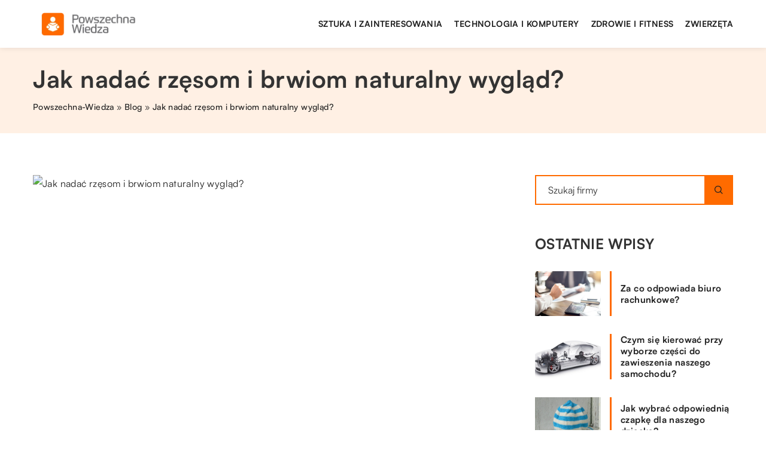

--- FILE ---
content_type: text/html; charset=UTF-8
request_url: https://powszechna-wiedza.pl/jak-nadac-rzesom-i-brwiom-naturalny-wyglad/
body_size: 13637
content:
<!DOCTYPE html>
<html lang="pl">
<head><meta charset="UTF-8"><script>if(navigator.userAgent.match(/MSIE|Internet Explorer/i)||navigator.userAgent.match(/Trident\/7\..*?rv:11/i)){var href=document.location.href;if(!href.match(/[?&]nowprocket/)){if(href.indexOf("?")==-1){if(href.indexOf("#")==-1){document.location.href=href+"?nowprocket=1"}else{document.location.href=href.replace("#","?nowprocket=1#")}}else{if(href.indexOf("#")==-1){document.location.href=href+"&nowprocket=1"}else{document.location.href=href.replace("#","&nowprocket=1#")}}}}</script><script>class RocketLazyLoadScripts{constructor(){this.v="1.2.3",this.triggerEvents=["keydown","mousedown","mousemove","touchmove","touchstart","touchend","wheel"],this.userEventHandler=this._triggerListener.bind(this),this.touchStartHandler=this._onTouchStart.bind(this),this.touchMoveHandler=this._onTouchMove.bind(this),this.touchEndHandler=this._onTouchEnd.bind(this),this.clickHandler=this._onClick.bind(this),this.interceptedClicks=[],window.addEventListener("pageshow",t=>{this.persisted=t.persisted}),window.addEventListener("DOMContentLoaded",()=>{this._preconnect3rdParties()}),this.delayedScripts={normal:[],async:[],defer:[]},this.trash=[],this.allJQueries=[]}_addUserInteractionListener(t){if(document.hidden){t._triggerListener();return}this.triggerEvents.forEach(e=>window.addEventListener(e,t.userEventHandler,{passive:!0})),window.addEventListener("touchstart",t.touchStartHandler,{passive:!0}),window.addEventListener("mousedown",t.touchStartHandler),document.addEventListener("visibilitychange",t.userEventHandler)}_removeUserInteractionListener(){this.triggerEvents.forEach(t=>window.removeEventListener(t,this.userEventHandler,{passive:!0})),document.removeEventListener("visibilitychange",this.userEventHandler)}_onTouchStart(t){"HTML"!==t.target.tagName&&(window.addEventListener("touchend",this.touchEndHandler),window.addEventListener("mouseup",this.touchEndHandler),window.addEventListener("touchmove",this.touchMoveHandler,{passive:!0}),window.addEventListener("mousemove",this.touchMoveHandler),t.target.addEventListener("click",this.clickHandler),this._renameDOMAttribute(t.target,"onclick","rocket-onclick"),this._pendingClickStarted())}_onTouchMove(t){window.removeEventListener("touchend",this.touchEndHandler),window.removeEventListener("mouseup",this.touchEndHandler),window.removeEventListener("touchmove",this.touchMoveHandler,{passive:!0}),window.removeEventListener("mousemove",this.touchMoveHandler),t.target.removeEventListener("click",this.clickHandler),this._renameDOMAttribute(t.target,"rocket-onclick","onclick"),this._pendingClickFinished()}_onTouchEnd(t){window.removeEventListener("touchend",this.touchEndHandler),window.removeEventListener("mouseup",this.touchEndHandler),window.removeEventListener("touchmove",this.touchMoveHandler,{passive:!0}),window.removeEventListener("mousemove",this.touchMoveHandler)}_onClick(t){t.target.removeEventListener("click",this.clickHandler),this._renameDOMAttribute(t.target,"rocket-onclick","onclick"),this.interceptedClicks.push(t),t.preventDefault(),t.stopPropagation(),t.stopImmediatePropagation(),this._pendingClickFinished()}_replayClicks(){window.removeEventListener("touchstart",this.touchStartHandler,{passive:!0}),window.removeEventListener("mousedown",this.touchStartHandler),this.interceptedClicks.forEach(t=>{t.target.dispatchEvent(new MouseEvent("click",{view:t.view,bubbles:!0,cancelable:!0}))})}_waitForPendingClicks(){return new Promise(t=>{this._isClickPending?this._pendingClickFinished=t:t()})}_pendingClickStarted(){this._isClickPending=!0}_pendingClickFinished(){this._isClickPending=!1}_renameDOMAttribute(t,e,r){t.hasAttribute&&t.hasAttribute(e)&&(event.target.setAttribute(r,event.target.getAttribute(e)),event.target.removeAttribute(e))}_triggerListener(){this._removeUserInteractionListener(this),"loading"===document.readyState?document.addEventListener("DOMContentLoaded",this._loadEverythingNow.bind(this)):this._loadEverythingNow()}_preconnect3rdParties(){let t=[];document.querySelectorAll("script[type=rocketlazyloadscript]").forEach(e=>{if(e.hasAttribute("src")){let r=new URL(e.src).origin;r!==location.origin&&t.push({src:r,crossOrigin:e.crossOrigin||"module"===e.getAttribute("data-rocket-type")})}}),t=[...new Map(t.map(t=>[JSON.stringify(t),t])).values()],this._batchInjectResourceHints(t,"preconnect")}async _loadEverythingNow(){this.lastBreath=Date.now(),this._delayEventListeners(this),this._delayJQueryReady(this),this._handleDocumentWrite(),this._registerAllDelayedScripts(),this._preloadAllScripts(),await this._loadScriptsFromList(this.delayedScripts.normal),await this._loadScriptsFromList(this.delayedScripts.defer),await this._loadScriptsFromList(this.delayedScripts.async);try{await this._triggerDOMContentLoaded(),await this._triggerWindowLoad()}catch(t){console.error(t)}window.dispatchEvent(new Event("rocket-allScriptsLoaded")),this._waitForPendingClicks().then(()=>{this._replayClicks()}),this._emptyTrash()}_registerAllDelayedScripts(){document.querySelectorAll("script[type=rocketlazyloadscript]").forEach(t=>{t.hasAttribute("data-rocket-src")?t.hasAttribute("async")&&!1!==t.async?this.delayedScripts.async.push(t):t.hasAttribute("defer")&&!1!==t.defer||"module"===t.getAttribute("data-rocket-type")?this.delayedScripts.defer.push(t):this.delayedScripts.normal.push(t):this.delayedScripts.normal.push(t)})}async _transformScript(t){return new Promise((await this._littleBreath(),navigator.userAgent.indexOf("Firefox/")>0||""===navigator.vendor)?e=>{let r=document.createElement("script");[...t.attributes].forEach(t=>{let e=t.nodeName;"type"!==e&&("data-rocket-type"===e&&(e="type"),"data-rocket-src"===e&&(e="src"),r.setAttribute(e,t.nodeValue))}),t.text&&(r.text=t.text),r.hasAttribute("src")?(r.addEventListener("load",e),r.addEventListener("error",e)):(r.text=t.text,e());try{t.parentNode.replaceChild(r,t)}catch(i){e()}}:async e=>{function r(){t.setAttribute("data-rocket-status","failed"),e()}try{let i=t.getAttribute("data-rocket-type"),n=t.getAttribute("data-rocket-src");t.text,i?(t.type=i,t.removeAttribute("data-rocket-type")):t.removeAttribute("type"),t.addEventListener("load",function r(){t.setAttribute("data-rocket-status","executed"),e()}),t.addEventListener("error",r),n?(t.removeAttribute("data-rocket-src"),t.src=n):t.src="data:text/javascript;base64,"+window.btoa(unescape(encodeURIComponent(t.text)))}catch(s){r()}})}async _loadScriptsFromList(t){let e=t.shift();return e&&e.isConnected?(await this._transformScript(e),this._loadScriptsFromList(t)):Promise.resolve()}_preloadAllScripts(){this._batchInjectResourceHints([...this.delayedScripts.normal,...this.delayedScripts.defer,...this.delayedScripts.async],"preload")}_batchInjectResourceHints(t,e){var r=document.createDocumentFragment();t.forEach(t=>{let i=t.getAttribute&&t.getAttribute("data-rocket-src")||t.src;if(i){let n=document.createElement("link");n.href=i,n.rel=e,"preconnect"!==e&&(n.as="script"),t.getAttribute&&"module"===t.getAttribute("data-rocket-type")&&(n.crossOrigin=!0),t.crossOrigin&&(n.crossOrigin=t.crossOrigin),t.integrity&&(n.integrity=t.integrity),r.appendChild(n),this.trash.push(n)}}),document.head.appendChild(r)}_delayEventListeners(t){let e={};function r(t,r){!function t(r){!e[r]&&(e[r]={originalFunctions:{add:r.addEventListener,remove:r.removeEventListener},eventsToRewrite:[]},r.addEventListener=function(){arguments[0]=i(arguments[0]),e[r].originalFunctions.add.apply(r,arguments)},r.removeEventListener=function(){arguments[0]=i(arguments[0]),e[r].originalFunctions.remove.apply(r,arguments)});function i(t){return e[r].eventsToRewrite.indexOf(t)>=0?"rocket-"+t:t}}(t),e[t].eventsToRewrite.push(r)}function i(t,e){let r=t[e];Object.defineProperty(t,e,{get:()=>r||function(){},set(i){t["rocket"+e]=r=i}})}r(document,"DOMContentLoaded"),r(window,"DOMContentLoaded"),r(window,"load"),r(window,"pageshow"),r(document,"readystatechange"),i(document,"onreadystatechange"),i(window,"onload"),i(window,"onpageshow")}_delayJQueryReady(t){let e;function r(r){if(r&&r.fn&&!t.allJQueries.includes(r)){r.fn.ready=r.fn.init.prototype.ready=function(e){return t.domReadyFired?e.bind(document)(r):document.addEventListener("rocket-DOMContentLoaded",()=>e.bind(document)(r)),r([])};let i=r.fn.on;r.fn.on=r.fn.init.prototype.on=function(){if(this[0]===window){function t(t){return t.split(" ").map(t=>"load"===t||0===t.indexOf("load.")?"rocket-jquery-load":t).join(" ")}"string"==typeof arguments[0]||arguments[0]instanceof String?arguments[0]=t(arguments[0]):"object"==typeof arguments[0]&&Object.keys(arguments[0]).forEach(e=>{let r=arguments[0][e];delete arguments[0][e],arguments[0][t(e)]=r})}return i.apply(this,arguments),this},t.allJQueries.push(r)}e=r}r(window.jQuery),Object.defineProperty(window,"jQuery",{get:()=>e,set(t){r(t)}})}async _triggerDOMContentLoaded(){this.domReadyFired=!0,await this._littleBreath(),document.dispatchEvent(new Event("rocket-DOMContentLoaded")),await this._littleBreath(),window.dispatchEvent(new Event("rocket-DOMContentLoaded")),await this._littleBreath(),document.dispatchEvent(new Event("rocket-readystatechange")),await this._littleBreath(),document.rocketonreadystatechange&&document.rocketonreadystatechange()}async _triggerWindowLoad(){await this._littleBreath(),window.dispatchEvent(new Event("rocket-load")),await this._littleBreath(),window.rocketonload&&window.rocketonload(),await this._littleBreath(),this.allJQueries.forEach(t=>t(window).trigger("rocket-jquery-load")),await this._littleBreath();let t=new Event("rocket-pageshow");t.persisted=this.persisted,window.dispatchEvent(t),await this._littleBreath(),window.rocketonpageshow&&window.rocketonpageshow({persisted:this.persisted})}_handleDocumentWrite(){let t=new Map;document.write=document.writeln=function(e){let r=document.currentScript;r||console.error("WPRocket unable to document.write this: "+e);let i=document.createRange(),n=r.parentElement,s=t.get(r);void 0===s&&(s=r.nextSibling,t.set(r,s));let a=document.createDocumentFragment();i.setStart(a,0),a.appendChild(i.createContextualFragment(e)),n.insertBefore(a,s)}}async _littleBreath(){Date.now()-this.lastBreath>45&&(await this._requestAnimFrame(),this.lastBreath=Date.now())}async _requestAnimFrame(){return document.hidden?new Promise(t=>setTimeout(t)):new Promise(t=>requestAnimationFrame(t))}_emptyTrash(){this.trash.forEach(t=>t.remove())}static run(){let t=new RocketLazyLoadScripts;t._addUserInteractionListener(t)}}RocketLazyLoadScripts.run();</script>	
	
	<meta name="viewport" content="width=device-width, initial-scale=1">
		<meta name='robots' content='index, follow, max-image-preview:large, max-snippet:-1, max-video-preview:-1' />

	<!-- This site is optimized with the Yoast SEO plugin v26.8 - https://yoast.com/product/yoast-seo-wordpress/ -->
	<title>Jak nadać rzęsom i brwiom naturalny wygląd? - powszechna-wiedza.pl</title>
	<link rel="canonical" href="https://powszechna-wiedza.pl/jak-nadac-rzesom-i-brwiom-naturalny-wyglad/" />
	<meta property="og:locale" content="pl_PL" />
	<meta property="og:type" content="article" />
	<meta property="og:title" content="Jak nadać rzęsom i brwiom naturalny wygląd? - powszechna-wiedza.pl" />
	<meta property="og:description" content="Chyba każdej kobiecie zależy na wyrazistym, podkreślonym spojrzeniu. Wygląd naszych rzęs i brwi ma ogromny wpływ na to, jak prezentuje [&hellip;]" />
	<meta property="og:url" content="https://powszechna-wiedza.pl/jak-nadac-rzesom-i-brwiom-naturalny-wyglad/" />
	<meta property="og:site_name" content="powszechna-wiedza.pl" />
	<meta name="author" content="powszechna-wiedza" />
	<meta name="twitter:card" content="summary_large_image" />
	<meta name="twitter:label1" content="Napisane przez" />
	<meta name="twitter:data1" content="powszechna-wiedza" />
	<meta name="twitter:label2" content="Szacowany czas czytania" />
	<meta name="twitter:data2" content="2 minuty" />
	<script type="application/ld+json" class="yoast-schema-graph">{"@context":"https://schema.org","@graph":[{"@type":"Article","@id":"https://powszechna-wiedza.pl/jak-nadac-rzesom-i-brwiom-naturalny-wyglad/#article","isPartOf":{"@id":"https://powszechna-wiedza.pl/jak-nadac-rzesom-i-brwiom-naturalny-wyglad/"},"author":{"name":"powszechna-wiedza","@id":"https://powszechna-wiedza.pl/#/schema/person/f55c3819c85ab70a26597424350bf012"},"headline":"Jak nadać rzęsom i brwiom naturalny wygląd?","datePublished":"2020-06-09T10:40:54+00:00","mainEntityOfPage":{"@id":"https://powszechna-wiedza.pl/jak-nadac-rzesom-i-brwiom-naturalny-wyglad/"},"wordCount":326,"commentCount":0,"image":{"@id":"https://powszechna-wiedza.pl/jak-nadac-rzesom-i-brwiom-naturalny-wyglad/#primaryimage"},"thumbnailUrl":"","articleSection":["Lajfstajl"],"inLanguage":"pl-PL","potentialAction":[{"@type":"CommentAction","name":"Comment","target":["https://powszechna-wiedza.pl/jak-nadac-rzesom-i-brwiom-naturalny-wyglad/#respond"]}]},{"@type":"WebPage","@id":"https://powszechna-wiedza.pl/jak-nadac-rzesom-i-brwiom-naturalny-wyglad/","url":"https://powszechna-wiedza.pl/jak-nadac-rzesom-i-brwiom-naturalny-wyglad/","name":"Jak nadać rzęsom i brwiom naturalny wygląd? - powszechna-wiedza.pl","isPartOf":{"@id":"https://powszechna-wiedza.pl/#website"},"primaryImageOfPage":{"@id":"https://powszechna-wiedza.pl/jak-nadac-rzesom-i-brwiom-naturalny-wyglad/#primaryimage"},"image":{"@id":"https://powszechna-wiedza.pl/jak-nadac-rzesom-i-brwiom-naturalny-wyglad/#primaryimage"},"thumbnailUrl":"","datePublished":"2020-06-09T10:40:54+00:00","inLanguage":"pl-PL","potentialAction":[{"@type":"ReadAction","target":["https://powszechna-wiedza.pl/jak-nadac-rzesom-i-brwiom-naturalny-wyglad/"]}]},{"@type":"ImageObject","inLanguage":"pl-PL","@id":"https://powszechna-wiedza.pl/jak-nadac-rzesom-i-brwiom-naturalny-wyglad/#primaryimage","url":"","contentUrl":""},{"@type":"WebSite","@id":"https://powszechna-wiedza.pl/#website","url":"https://powszechna-wiedza.pl/","name":"powszechna-wiedza.pl","description":"","potentialAction":[{"@type":"SearchAction","target":{"@type":"EntryPoint","urlTemplate":"https://powszechna-wiedza.pl/?s={search_term_string}"},"query-input":{"@type":"PropertyValueSpecification","valueRequired":true,"valueName":"search_term_string"}}],"inLanguage":"pl-PL"}]}</script>
	<!-- / Yoast SEO plugin. -->


<link rel='dns-prefetch' href='//cdnjs.cloudflare.com' />

<style id='wp-img-auto-sizes-contain-inline-css' type='text/css'>
img:is([sizes=auto i],[sizes^="auto," i]){contain-intrinsic-size:3000px 1500px}
/*# sourceURL=wp-img-auto-sizes-contain-inline-css */
</style>
<style id='wp-emoji-styles-inline-css' type='text/css'>

	img.wp-smiley, img.emoji {
		display: inline !important;
		border: none !important;
		box-shadow: none !important;
		height: 1em !important;
		width: 1em !important;
		margin: 0 0.07em !important;
		vertical-align: -0.1em !important;
		background: none !important;
		padding: 0 !important;
	}
/*# sourceURL=wp-emoji-styles-inline-css */
</style>
<style id='classic-theme-styles-inline-css' type='text/css'>
/*! This file is auto-generated */
.wp-block-button__link{color:#fff;background-color:#32373c;border-radius:9999px;box-shadow:none;text-decoration:none;padding:calc(.667em + 2px) calc(1.333em + 2px);font-size:1.125em}.wp-block-file__button{background:#32373c;color:#fff;text-decoration:none}
/*# sourceURL=/wp-includes/css/classic-themes.min.css */
</style>
<link rel='stylesheet' id='mainstyle-css' href='https://powszechna-wiedza.pl/wp-content/themes/knight-theme/style.css?ver=1.1' type='text/css' media='all' />
<script type="text/javascript" src="https://powszechna-wiedza.pl/wp-includes/js/jquery/jquery.min.js?ver=3.7.1" id="jquery-core-js"></script>
<script type="text/javascript" src="https://powszechna-wiedza.pl/wp-includes/js/jquery/jquery-migrate.min.js?ver=3.4.1" id="jquery-migrate-js"></script>
<script  type="application/ld+json">
        {
          "@context": "https://schema.org",
          "@type": "BreadcrumbList",
          "itemListElement": [{"@type": "ListItem","position": 1,"name": "powszechna-wiedza","item": "https://powszechna-wiedza.pl" },{"@type": "ListItem","position": 2,"name": "Blog","item": "https://powszechna-wiedza.pl/blog/" },{"@type": "ListItem","position": 3,"name": "Jak nadać rzęsom i brwiom naturalny wygląd?"}]
        }
        </script>    <style>
    @font-face {font-family: 'Satoshi';font-style: normal;font-weight: 400;src: url('https://powszechna-wiedza.pl/wp-content/themes/knight-theme/fonts/Satoshi-Regular.otf');font-display: swap;}
    @font-face {font-family: 'Satoshi';font-style: normal;font-weight: 500;src: url('https://powszechna-wiedza.pl/wp-content/themes/knight-theme/fonts/Satoshi-Medium.otf');font-display: swap;}
    @font-face {font-family: 'Satoshi';font-style: normal;font-weight: 700;src: url('https://powszechna-wiedza.pl/wp-content/themes/knight-theme/fonts/Satoshi-Bold.otf');font-display: swap;}
    @font-face {font-family: 'Satoshi';font-style: normal;font-weight: 900;src: url('https://powszechna-wiedza.pl/wp-content/themes/knight-theme/fonts/Satoshi-Black.otf');font-display: swap;}
    </style>
<script  type="application/ld+json">
        {
          "@context": "https://schema.org",
          "@type": "Article",
          "headline": "Jak nadać rzęsom i brwiom naturalny wygląd?",
          "image": "",
          "datePublished": "2020-06-09",
          "dateModified": "2020-06-09",
          "author": {
            "@type": "Person",
            "name": "powszechna-wiedza"
          },
           "publisher": {
            "@type": "Organization",
            "name": "powszechna-wiedza.pl",
            "logo": {
              "@type": "ImageObject",
              "url": "https://powszechna-wiedza.pl/wp-content/uploads/2023/08/7.png"
            }
          }
          
        }
        </script><link rel="icon" href="https://powszechna-wiedza.pl/wp-content/uploads/2023/08/7_crop-70x70-1.png" sizes="32x32" />
<link rel="icon" href="https://powszechna-wiedza.pl/wp-content/uploads/2023/08/7_crop-70x70-1.png" sizes="192x192" />
<link rel="apple-touch-icon" href="https://powszechna-wiedza.pl/wp-content/uploads/2023/08/7_crop-70x70-1.png" />
<meta name="msapplication-TileImage" content="https://powszechna-wiedza.pl/wp-content/uploads/2023/08/7_crop-70x70-1.png" />
	
<!-- Google tag (gtag.js) -->
<script type="rocketlazyloadscript" async data-rocket-src="https://www.googletagmanager.com/gtag/js?id=G-DTCQV2RYVP"></script>
<script type="rocketlazyloadscript">
  window.dataLayer = window.dataLayer || [];
  function gtag(){dataLayer.push(arguments);}
  gtag('js', new Date());

  gtag('config', 'G-DTCQV2RYVP');
</script>
<style id='global-styles-inline-css' type='text/css'>
:root{--wp--preset--aspect-ratio--square: 1;--wp--preset--aspect-ratio--4-3: 4/3;--wp--preset--aspect-ratio--3-4: 3/4;--wp--preset--aspect-ratio--3-2: 3/2;--wp--preset--aspect-ratio--2-3: 2/3;--wp--preset--aspect-ratio--16-9: 16/9;--wp--preset--aspect-ratio--9-16: 9/16;--wp--preset--color--black: #000000;--wp--preset--color--cyan-bluish-gray: #abb8c3;--wp--preset--color--white: #ffffff;--wp--preset--color--pale-pink: #f78da7;--wp--preset--color--vivid-red: #cf2e2e;--wp--preset--color--luminous-vivid-orange: #ff6900;--wp--preset--color--luminous-vivid-amber: #fcb900;--wp--preset--color--light-green-cyan: #7bdcb5;--wp--preset--color--vivid-green-cyan: #00d084;--wp--preset--color--pale-cyan-blue: #8ed1fc;--wp--preset--color--vivid-cyan-blue: #0693e3;--wp--preset--color--vivid-purple: #9b51e0;--wp--preset--gradient--vivid-cyan-blue-to-vivid-purple: linear-gradient(135deg,rgb(6,147,227) 0%,rgb(155,81,224) 100%);--wp--preset--gradient--light-green-cyan-to-vivid-green-cyan: linear-gradient(135deg,rgb(122,220,180) 0%,rgb(0,208,130) 100%);--wp--preset--gradient--luminous-vivid-amber-to-luminous-vivid-orange: linear-gradient(135deg,rgb(252,185,0) 0%,rgb(255,105,0) 100%);--wp--preset--gradient--luminous-vivid-orange-to-vivid-red: linear-gradient(135deg,rgb(255,105,0) 0%,rgb(207,46,46) 100%);--wp--preset--gradient--very-light-gray-to-cyan-bluish-gray: linear-gradient(135deg,rgb(238,238,238) 0%,rgb(169,184,195) 100%);--wp--preset--gradient--cool-to-warm-spectrum: linear-gradient(135deg,rgb(74,234,220) 0%,rgb(151,120,209) 20%,rgb(207,42,186) 40%,rgb(238,44,130) 60%,rgb(251,105,98) 80%,rgb(254,248,76) 100%);--wp--preset--gradient--blush-light-purple: linear-gradient(135deg,rgb(255,206,236) 0%,rgb(152,150,240) 100%);--wp--preset--gradient--blush-bordeaux: linear-gradient(135deg,rgb(254,205,165) 0%,rgb(254,45,45) 50%,rgb(107,0,62) 100%);--wp--preset--gradient--luminous-dusk: linear-gradient(135deg,rgb(255,203,112) 0%,rgb(199,81,192) 50%,rgb(65,88,208) 100%);--wp--preset--gradient--pale-ocean: linear-gradient(135deg,rgb(255,245,203) 0%,rgb(182,227,212) 50%,rgb(51,167,181) 100%);--wp--preset--gradient--electric-grass: linear-gradient(135deg,rgb(202,248,128) 0%,rgb(113,206,126) 100%);--wp--preset--gradient--midnight: linear-gradient(135deg,rgb(2,3,129) 0%,rgb(40,116,252) 100%);--wp--preset--font-size--small: 13px;--wp--preset--font-size--medium: 20px;--wp--preset--font-size--large: 36px;--wp--preset--font-size--x-large: 42px;--wp--preset--spacing--20: 0.44rem;--wp--preset--spacing--30: 0.67rem;--wp--preset--spacing--40: 1rem;--wp--preset--spacing--50: 1.5rem;--wp--preset--spacing--60: 2.25rem;--wp--preset--spacing--70: 3.38rem;--wp--preset--spacing--80: 5.06rem;--wp--preset--shadow--natural: 6px 6px 9px rgba(0, 0, 0, 0.2);--wp--preset--shadow--deep: 12px 12px 50px rgba(0, 0, 0, 0.4);--wp--preset--shadow--sharp: 6px 6px 0px rgba(0, 0, 0, 0.2);--wp--preset--shadow--outlined: 6px 6px 0px -3px rgb(255, 255, 255), 6px 6px rgb(0, 0, 0);--wp--preset--shadow--crisp: 6px 6px 0px rgb(0, 0, 0);}:where(.is-layout-flex){gap: 0.5em;}:where(.is-layout-grid){gap: 0.5em;}body .is-layout-flex{display: flex;}.is-layout-flex{flex-wrap: wrap;align-items: center;}.is-layout-flex > :is(*, div){margin: 0;}body .is-layout-grid{display: grid;}.is-layout-grid > :is(*, div){margin: 0;}:where(.wp-block-columns.is-layout-flex){gap: 2em;}:where(.wp-block-columns.is-layout-grid){gap: 2em;}:where(.wp-block-post-template.is-layout-flex){gap: 1.25em;}:where(.wp-block-post-template.is-layout-grid){gap: 1.25em;}.has-black-color{color: var(--wp--preset--color--black) !important;}.has-cyan-bluish-gray-color{color: var(--wp--preset--color--cyan-bluish-gray) !important;}.has-white-color{color: var(--wp--preset--color--white) !important;}.has-pale-pink-color{color: var(--wp--preset--color--pale-pink) !important;}.has-vivid-red-color{color: var(--wp--preset--color--vivid-red) !important;}.has-luminous-vivid-orange-color{color: var(--wp--preset--color--luminous-vivid-orange) !important;}.has-luminous-vivid-amber-color{color: var(--wp--preset--color--luminous-vivid-amber) !important;}.has-light-green-cyan-color{color: var(--wp--preset--color--light-green-cyan) !important;}.has-vivid-green-cyan-color{color: var(--wp--preset--color--vivid-green-cyan) !important;}.has-pale-cyan-blue-color{color: var(--wp--preset--color--pale-cyan-blue) !important;}.has-vivid-cyan-blue-color{color: var(--wp--preset--color--vivid-cyan-blue) !important;}.has-vivid-purple-color{color: var(--wp--preset--color--vivid-purple) !important;}.has-black-background-color{background-color: var(--wp--preset--color--black) !important;}.has-cyan-bluish-gray-background-color{background-color: var(--wp--preset--color--cyan-bluish-gray) !important;}.has-white-background-color{background-color: var(--wp--preset--color--white) !important;}.has-pale-pink-background-color{background-color: var(--wp--preset--color--pale-pink) !important;}.has-vivid-red-background-color{background-color: var(--wp--preset--color--vivid-red) !important;}.has-luminous-vivid-orange-background-color{background-color: var(--wp--preset--color--luminous-vivid-orange) !important;}.has-luminous-vivid-amber-background-color{background-color: var(--wp--preset--color--luminous-vivid-amber) !important;}.has-light-green-cyan-background-color{background-color: var(--wp--preset--color--light-green-cyan) !important;}.has-vivid-green-cyan-background-color{background-color: var(--wp--preset--color--vivid-green-cyan) !important;}.has-pale-cyan-blue-background-color{background-color: var(--wp--preset--color--pale-cyan-blue) !important;}.has-vivid-cyan-blue-background-color{background-color: var(--wp--preset--color--vivid-cyan-blue) !important;}.has-vivid-purple-background-color{background-color: var(--wp--preset--color--vivid-purple) !important;}.has-black-border-color{border-color: var(--wp--preset--color--black) !important;}.has-cyan-bluish-gray-border-color{border-color: var(--wp--preset--color--cyan-bluish-gray) !important;}.has-white-border-color{border-color: var(--wp--preset--color--white) !important;}.has-pale-pink-border-color{border-color: var(--wp--preset--color--pale-pink) !important;}.has-vivid-red-border-color{border-color: var(--wp--preset--color--vivid-red) !important;}.has-luminous-vivid-orange-border-color{border-color: var(--wp--preset--color--luminous-vivid-orange) !important;}.has-luminous-vivid-amber-border-color{border-color: var(--wp--preset--color--luminous-vivid-amber) !important;}.has-light-green-cyan-border-color{border-color: var(--wp--preset--color--light-green-cyan) !important;}.has-vivid-green-cyan-border-color{border-color: var(--wp--preset--color--vivid-green-cyan) !important;}.has-pale-cyan-blue-border-color{border-color: var(--wp--preset--color--pale-cyan-blue) !important;}.has-vivid-cyan-blue-border-color{border-color: var(--wp--preset--color--vivid-cyan-blue) !important;}.has-vivid-purple-border-color{border-color: var(--wp--preset--color--vivid-purple) !important;}.has-vivid-cyan-blue-to-vivid-purple-gradient-background{background: var(--wp--preset--gradient--vivid-cyan-blue-to-vivid-purple) !important;}.has-light-green-cyan-to-vivid-green-cyan-gradient-background{background: var(--wp--preset--gradient--light-green-cyan-to-vivid-green-cyan) !important;}.has-luminous-vivid-amber-to-luminous-vivid-orange-gradient-background{background: var(--wp--preset--gradient--luminous-vivid-amber-to-luminous-vivid-orange) !important;}.has-luminous-vivid-orange-to-vivid-red-gradient-background{background: var(--wp--preset--gradient--luminous-vivid-orange-to-vivid-red) !important;}.has-very-light-gray-to-cyan-bluish-gray-gradient-background{background: var(--wp--preset--gradient--very-light-gray-to-cyan-bluish-gray) !important;}.has-cool-to-warm-spectrum-gradient-background{background: var(--wp--preset--gradient--cool-to-warm-spectrum) !important;}.has-blush-light-purple-gradient-background{background: var(--wp--preset--gradient--blush-light-purple) !important;}.has-blush-bordeaux-gradient-background{background: var(--wp--preset--gradient--blush-bordeaux) !important;}.has-luminous-dusk-gradient-background{background: var(--wp--preset--gradient--luminous-dusk) !important;}.has-pale-ocean-gradient-background{background: var(--wp--preset--gradient--pale-ocean) !important;}.has-electric-grass-gradient-background{background: var(--wp--preset--gradient--electric-grass) !important;}.has-midnight-gradient-background{background: var(--wp--preset--gradient--midnight) !important;}.has-small-font-size{font-size: var(--wp--preset--font-size--small) !important;}.has-medium-font-size{font-size: var(--wp--preset--font-size--medium) !important;}.has-large-font-size{font-size: var(--wp--preset--font-size--large) !important;}.has-x-large-font-size{font-size: var(--wp--preset--font-size--x-large) !important;}
/*# sourceURL=global-styles-inline-css */
</style>
</head>

<body class="wp-singular post-template-default single single-post postid-1325 single-format-standard wp-theme-knight-theme">


	<header class="k_header">
		<div class="k_conatiner k-flex-between"> 
			<nav id="mainnav" class="mainnav" role="navigation">
				<div class="menu-menu-container"><ul id="menu-menu" class="menu"><li id="menu-item-6313" class="menu-item menu-item-type-taxonomy menu-item-object-companycategory menu-item-6313"><a href="https://powszechna-wiedza.pl/firmy/sztuka-i-zainteresowania/">Sztuka i zainteresowania</a></li>
<li id="menu-item-6314" class="menu-item menu-item-type-taxonomy menu-item-object-companycategory menu-item-6314"><a href="https://powszechna-wiedza.pl/firmy/technologia-i-komputery/">Technologia i komputery</a></li>
<li id="menu-item-6316" class="menu-item menu-item-type-taxonomy menu-item-object-companycategory menu-item-6316"><a href="https://powszechna-wiedza.pl/firmy/zdrowie-i-fitness/">Zdrowie i fitness</a></li>
<li id="menu-item-6317" class="menu-item menu-item-type-taxonomy menu-item-object-companycategory menu-item-6317"><a href="https://powszechna-wiedza.pl/firmy/zwierzeta/">Zwierzęta</a></li>
</ul></div>			</nav> 
			<div class="k_logo">
								<a href="https://powszechna-wiedza.pl/">   
					<img width="424" height="150" src="https://powszechna-wiedza.pl/wp-content/uploads/2023/08/7.png" class="logo-main" alt="powszechna-wiedza.pl">	
				</a>
							</div> 	
			<div class="mobile-menu">
				<div id="btn-menu">
					<svg class="ham hamRotate ham8" viewBox="0 0 100 100" width="80" onclick="this.classList.toggle('active')">
						<path class="line top" d="m 30,33 h 40 c 3.722839,0 7.5,3.126468 7.5,8.578427 0,5.451959 -2.727029,8.421573 -7.5,8.421573 h -20" />
						<path class="line middle"d="m 30,50 h 40" />
						<path class="line bottom" d="m 70,67 h -40 c 0,0 -7.5,-0.802118 -7.5,-8.365747 0,-7.563629 7.5,-8.634253 7.5,-8.634253 h 20" />
					</svg>
				</div>
			</div>
		</div> 
	</header>


			
				


<section class="k_blog_banner k_bg_section k-flex-v-center">
	<div class="k_conatiner k-pt-3 k-pb-3 k_relative k-flex-center">
		<div class="k-flex k-mb-1">
			
			<h1 class="k_page_h1">Jak nadać rzęsom i brwiom naturalny wygląd?</h1>
			
		</div>
		<ul id="breadcrumbs" class="k_breadcrumbs"><li class="item-home"><a class="bread-link bread-home" href="https://powszechna-wiedza.pl" title="powszechna-wiedza">powszechna-wiedza</a></li><li class="separator separator-home"> &#187; </li><li data-id="4" class="item-cat"><a href="https://powszechna-wiedza.pl/blog/">Blog</a></li><li class="separator"> &#187; </li><li data-id="5" class="item-current  item-1325"><strong class="bread-current bread-1325" title="Jak nadać rzęsom i brwiom naturalny wygląd?">Jak nadać rzęsom i brwiom naturalny wygląd?</strong></li></ul>	</div>
</section>

<section class="k_text_section k-pt-7 k-pt-5-m">
	<div class="k_conatiner k_conatiner-col">
		
		<div class="k_col-7">

		

		<div class="k_relative k-flex k_img_banner k-mb-3">
			<img src="" alt="Jak nadać rzęsom i brwiom naturalny wygląd?">			<div class="k_post-single-cat">
				<a href="https://powszechna-wiedza.pl/category/lajfstajl/">Lajfstajl</a>  
			</div> 
		</div>
		
		<div class="k_meta-single k-mb-3 k-flex k-flex-v-center k_weight-semibold">
				<div class="k_post-single-author">
				
					<div class="k_meta-value k-flex k-flex-v-center">
					
						<a href="https://powszechna-wiedza.pl/autor/powszechna-wiedza/" rel="nofollow">powszechna-wiedza</a>					</div>
				</div>
				<div class="k_post-single-sep">/</div>
				<div class="k_post-single-date">
					<div class="k_meta-value k-flex k-flex-v-center">
					
						<time>09.06.2020</time>
					</div>
				</div>
				
				
				 
			</div>
			
			<div class="k-flex k-mb-3">
				<div class="k-post-reading-time">Potrzebujesz ok. 2 min. aby przeczytać ten wpis</div>			</div>

			
			<div class="k_content k_ul">
				<div class='etykiety-publikacji'></div><p><span style="font-weight: 400;">Chyba każdej kobiecie zależy na wyrazistym, podkreślonym spojrzeniu. Wygląd naszych rzęs i brwi ma ogromny wpływ na to, jak prezentuje się cała twarz. Jednak ich nieumiejętny makijaż lub stylizacja może sprawić, że uzyskamy karykaturalny i nieestetyczny efekt. Aby rzęsy i brwi wyglądały naturalnie i pięknie, trzeba odpowiednio o nie zadbać. Wiele osób chętnie używa produktu, jakim jest <a href="https://noblelashes.pl/c/20/henna-brwi-i-rzes.html">henna do brwi</a> i rzęs. Włoski zafarbowane na odcień pasujący do naszej karnacji i koloru włosów nie będą nadmiernie zwracać uwagi ani przytłaczać twarzy. Ważny jest nie tylko kolor brwi, ale również ich kształt. Zbyt mocno wyrysowane, geometryczne łuki nie sprawiają wrażenia naturalnych. Efektowna oprawa oczu będzie harmonijna z całym naszym wizerunkiem. Niezależnie od tego, czy każdego ranka samodzielnie malujemy swoje brwi i rzęsy, farbujemy je henną kilka razy w miesiącu, czy stawiamy na przedłużane rzęsy i permanentny makijaż brwi, to zawsze powinny one podkreślać naszą urodę, a nie ją przysłaniać.</span></p>
<h2><span style="font-weight: 400;">Akcesoria do makijażu i stylizacji oprawy oczu</span></h2>
<p><span style="font-weight: 400;">W osiągnięciu idealnego, naturalnego efektu na brwiach i rzęsach bez wątpienia mogą pomóc dobrej jakości akcesoria dostępne w sklepach kosmetycznych. Aby wykonać nienaganny makijaż brwi, warto zaopatrzyć się w specjalny skośny pędzelek przeznaczony do tego celu. Natomiast aby nasze rzęsy były wydłużone i podkręcone, ale nie oblepione mascarą, dobrze jest użyć szczoteczki albo metalowego grzebyka do rozdzielania i usuwania z rzęs nadmiaru tuszu. Tego typu produkty, przydatne w codziennym makijażu można znaleźć na przykład tutaj: <a href="https://noblelashes.pl/c/60/pedzle-i-szczoteczki-akcesoria-do-rzes.html">https://noblelashes.pl/c/60/pedzle-i-szczoteczki-akcesoria-do-rzes.html</a>. Gdy wyposażymy swoją kosmetyczkę w kilka pomocnych produktów do brwi i rzęs, bez trudu osiągniemy efekt zniewalającego spojrzenia.</span></p>
			</div>

			

			

			
			<div class="k_posts-category k-flex k-mt-5">
				<div class="k-flex k_post-category-title k_uppercase k_weight-bold k_subtitle-24 k-mb-3 k_ls-1">Zobacz również</div>
				
				<div class="k_posts_category k-grid k-grid-2 k-gap-30"><div class="k_post_category-item k-flex"><div class="k_post-image k-flex k-mb-1"><a class="k-flex" href="https://powszechna-wiedza.pl/jakie-cechy-kawy-moga-przesadzic-o-jej-zakupie/" rel="nofollow"><img width="1280" height="853" src="https://powszechna-wiedza.pl/wp-content/uploads/2021/10/lifestyle-kawa-ziarna-filizanka.jpg" class="attachment-full size-full wp-post-image" alt="Jakie cechy kawy mogą przesądzić o jej zakupie?" decoding="async" /></a></div><div class="k_post-content"><div class="k_post-date k-mb-1"><time>07.10.2021</time></div><a class="k_post-title k_weight-semibold" href="https://powszechna-wiedza.pl/jakie-cechy-kawy-moga-przesadzic-o-jej-zakupie/">Jakie cechy kawy mogą przesądzić o jej zakupie?</a></div></div><div class="k_post_category-item k-flex"><div class="k_post-image k-flex k-mb-1"><a class="k-flex" href="https://powszechna-wiedza.pl/dj-kontra-zespol-co-wybrac-na-wesele/" rel="nofollow"><img width="1280" height="853" src="https://powszechna-wiedza.pl/wp-content/uploads/2018/03/hobby-zespol-muzyczny-dj-koncert.jpg" class="attachment-full size-full wp-post-image" alt="Dj kontra zespół &#8211; co wybrać na wesele?" decoding="async" loading="lazy" /></a></div><div class="k_post-content"><div class="k_post-date k-mb-1"><time>16.03.2018</time></div><a class="k_post-title k_weight-semibold" href="https://powszechna-wiedza.pl/dj-kontra-zespol-co-wybrac-na-wesele/">Dj kontra zespół &#8211; co wybrać na wesele?</a></div></div><div class="k_post_category-item k-flex"><div class="k_post-image k-flex k-mb-1"><a class="k-flex" href="https://powszechna-wiedza.pl/co-sprezentowac-parze-z-okazji-narodzin-dziecka/" rel="nofollow"><img width="1280" height="850" src="https://powszechna-wiedza.pl/wp-content/uploads/2021/04/lifestyle-prezent-pakowanie-prezentow-3.jpg" class="attachment-full size-full wp-post-image" alt="Co sprezentować parze z okazji narodzin dziecka?" decoding="async" loading="lazy" /></a></div><div class="k_post-content"><div class="k_post-date k-mb-1"><time>28.04.2021</time></div><a class="k_post-title k_weight-semibold" href="https://powszechna-wiedza.pl/co-sprezentowac-parze-z-okazji-narodzin-dziecka/">Co sprezentować parze z okazji narodzin dziecka?</a></div></div><div class="k_post_category-item k-flex"><div class="k_post-image k-flex k-mb-1"><a class="k-flex" href="https://powszechna-wiedza.pl/zadbaj-o-efektywnosc-swoich-pracownikow/" rel="nofollow"><img width="1280" height="853" src="https://powszechna-wiedza.pl/wp-content/uploads/2018/11/firma-biznes-konferencja-zebranie.jpg" class="attachment-full size-full wp-post-image" alt="Zadbaj o efektywność swoich pracowników" decoding="async" loading="lazy" /></a></div><div class="k_post-content"><div class="k_post-date k-mb-1"><time>22.11.2018</time></div><a class="k_post-title k_weight-semibold" href="https://powszechna-wiedza.pl/zadbaj-o-efektywnosc-swoich-pracownikow/">Zadbaj o efektywność swoich pracowników</a></div></div><div class="k_post_category-item k-flex"><div class="k_post-image k-flex k-mb-1"><a class="k-flex" href="https://powszechna-wiedza.pl/dlaczego-warto-sie-zdecydowac-na-zakup-basenu-do-ogrodu/" rel="nofollow"><img width="1280" height="853" src="https://powszechna-wiedza.pl/wp-content/uploads/2021/10/dom-basen.jpg" class="attachment-full size-full wp-post-image" alt="Dlaczego warto się zdecydować na zakup basenu do ogrodu?" decoding="async" loading="lazy" /></a></div><div class="k_post-content"><div class="k_post-date k-mb-1"><time>16.09.2021</time></div><a class="k_post-title k_weight-semibold" href="https://powszechna-wiedza.pl/dlaczego-warto-sie-zdecydowac-na-zakup-basenu-do-ogrodu/">Dlaczego warto się zdecydować na zakup basenu do ogrodu?</a></div></div><div class="k_post_category-item k-flex"><div class="k_post-image k-flex k-mb-1"></div><div class="k_post-content"><div class="k_post-date k-mb-1"><time>28.02.2021</time></div><a class="k_post-title k_weight-semibold" href="https://powszechna-wiedza.pl/toaleta-publiczna-co-koniecznie-powinno-sie-w-niej-znajdowac/">Toaleta publiczna &#8211; co koniecznie powinno się w niej znajdować?</a></div></div></div>	
				
			</div>

			<div class="k_comments_section k-pt-5 k-pb-7">
				
				

 

<div class="k_comments">
    	<div id="respond" class="comment-respond">
		<div class="k_form-title k_subtitle-24 k_uppercase k_weight-bold k-mb-4 k_ls-2">Dodaj komentarz <small><a rel="nofollow" id="cancel-comment-reply-link" href="/jak-nadac-rzesom-i-brwiom-naturalny-wyglad/#respond" style="display:none;">Anuluj pisanie odpowiedzi</a></small></div><form action="https://powszechna-wiedza.pl/wp-comments-post.php" method="post" id="commentform" class="comment-form"><p class="comment-notes"><span id="email-notes">Twój adres e-mail nie zostanie opublikowany.</span> <span class="required-field-message">Wymagane pola są oznaczone <span class="required">*</span></span></p><p class="comment-form-comment"><label for="comment">Komentarz</label><textarea id="comment" required="required" name="comment" cols="45" rows="5" placeholder="Twój komentarz" aria-required="true"></textarea></p><p class="comment-form-author"><label for="author">Nazwa</label> <span class="required">*</span><input id="author" name="author" type="text" value="" size="30" aria-required='true' placeholder="Nazwa" /></p>
<p class="comment-form-email"><label for="email">E-mail</label> <span class="required">*</span><input id="email" name="email" type="text" value="" size="30" aria-required='true' placeholder="E-mail" /></p>
<p class="comment-form-url"><label for="url">Witryna www</label><input id="url" name="url" type="text" value="" size="30"  placeholder="Witryna www"/></p>
<p class="comment-form-cookies-consent"><input id="wp-comment-cookies-consent" name="wp-comment-cookies-consent" type="checkbox" value="yes"Array /><label for="wp-comment-cookies-consent">Zapamiętaj mnie</label></p>
<p class="form-submit"><input name="submit" type="submit" id="submit" class="submit" value="Wyślij" /> <input type='hidden' name='comment_post_ID' value='1325' id='comment_post_ID' />
<input type='hidden' name='comment_parent' id='comment_parent' value='0' />
</p></form>	</div><!-- #respond -->
	


     
</div>					
			</div>	

			
		</div>
		<div class="k_col-3 k-pb-7">

			<div class="k_search-form k-flex ">
	<form  class="k-flex k-flex-v-center k_relative" method="get" action="https://powszechna-wiedza.pl/">
		<input class="k_search-input" type="text" name="s" placeholder="Szukaj firmy" value="">
		<button class="k_search-btn" type="submit" aria-label="Szukaj"></button>
	</form>
</div>

			<div class="k_blog-post-recent k-flex k-mt-5 k-mb-5 ">
				
				<div class="k_blog-post-recent-title k-third-color k_subtitle-24">Ostatnie wpisy</div>
				<div class="k_recent-post k-flex"><div class="k_recent-item k-flex k-mt-3"><div class="k_post-image"><a class="k-flex" href="https://powszechna-wiedza.pl/za-co-odpowiada-biuro-rachunkowe/" rel="nofollow"><img width="1280" height="853" src="https://powszechna-wiedza.pl/wp-content/uploads/2023/03/ksiegowosc-firma-finanse-dokumenty-biznes-rachunkowosc.jpg" alt="Za co odpowiada biuro rachunkowe?" loading="lazy"></a></div><div class="k_post-content"><a class="k_post-title" href="https://powszechna-wiedza.pl/za-co-odpowiada-biuro-rachunkowe/">Za co odpowiada biuro rachunkowe?</a></div></div><div class="k_recent-item k-flex k-mt-3"><div class="k_post-image"><a class="k-flex" href="https://powszechna-wiedza.pl/czym-sie-kierowac-przy-wyborze-czesci-do-zawieszenia-naszego-samochodu/" rel="nofollow"><img width="1280" height="719" src="https://powszechna-wiedza.pl/wp-content/uploads/2023/03/motoryzacja-samochod-czesci.jpeg" alt="Czym się kierować przy wyborze części do zawieszenia naszego samochodu?" loading="lazy"></a></div><div class="k_post-content"><a class="k_post-title" href="https://powszechna-wiedza.pl/czym-sie-kierowac-przy-wyborze-czesci-do-zawieszenia-naszego-samochodu/">Czym się kierować przy wyborze części do zawieszenia naszego samochodu?</a></div></div><div class="k_recent-item k-flex k-mt-3"><div class="k_post-image"><a class="k-flex" href="https://powszechna-wiedza.pl/jak-wybrac-odpowiednia-czapke-dla-naszego-dziecka/" rel="nofollow"><img width="1280" height="960" src="https://powszechna-wiedza.pl/wp-content/uploads/2023/03/odziez-dziecieca-czapka-czapki-lifestyle-odziez-akcesoria-dzieciece.jpg" alt="Jak wybrać odpowiednią czapkę dla naszego dziecka?" loading="lazy"></a></div><div class="k_post-content"><a class="k_post-title" href="https://powszechna-wiedza.pl/jak-wybrac-odpowiednia-czapke-dla-naszego-dziecka/">Jak wybrać odpowiednią czapkę dla naszego dziecka?</a></div></div><div class="k_recent-item k-flex k-mt-3"><div class="k_post-image"><a class="k-flex" href="https://powszechna-wiedza.pl/jakimi-sposobami-mozna-zachecic-pracownikow-do-wytezonej-pracy/" rel="nofollow"><img width="1280" height="853" src="https://powszechna-wiedza.pl/wp-content/uploads/2023/03/biuro-pracownicy-firma-biznes.jpg" alt="Jakimi sposobami można zachęcić pracowników do wytężonej pracy?" loading="lazy"></a></div><div class="k_post-content"><a class="k_post-title" href="https://powszechna-wiedza.pl/jakimi-sposobami-mozna-zachecic-pracownikow-do-wytezonej-pracy/">Jakimi sposobami można zachęcić pracowników do wytężonej pracy?</a></div></div></div>	
			</div>
			
			
			
			

						
			<div class="k_blog-cat-post k-gap-30 k-flex k-sticky">
				<div class="k-cat-name k-flex k-third-color k_subtitle-24">Rekomendowane</div><div class="k-cat-post-slick k-flex"><div class="k_post-cat-sidebar k-flex k_relative"><div class="k_post-image k-flex k-mb-15"><a class="k-flex" href="https://powszechna-wiedza.pl/moda-duzych-rozmiarow-jak-sie-przygotowac-na-wesele/" rel="nofollow"><img width="1280" height="800" src="https://powszechna-wiedza.pl/wp-content/uploads/2019/12/lifestyle-odziez-dla-puszystych-plus-size-sukienki.jpg" class="attachment-full size-full wp-post-image" alt="Moda dużych rozmiarów &#8211; jak się przygotować na wesele?" decoding="async" loading="lazy" /></a><div class="k_post-category"><span class="k-color-lajfstajl">Lajfstajl</span></div></div><div class="k_post-content"><div class="k_post-header k-flex k-flex-v-center k-gap-10-5"><div class="k_post-date"><time>15.12.2019</time></div></div><a class="k_post-title" href="https://powszechna-wiedza.pl/moda-duzych-rozmiarow-jak-sie-przygotowac-na-wesele/">Moda dużych rozmiarów &#8211; jak się przygotować na wesele?</a><div class="k_post-excerpt k-mt-1 k-second-color"> Poszukując sukienki na wesele XXL, nie możemy skupić się jedynie na własnej wygodzie i doskonałym wyglądzie. Zaślubiny to uroczystość, podczas [&hellip;]</div></div></div><div class="k_post-cat-sidebar k-flex k_relative"><div class="k_post-image k-flex k-mb-15"><a class="k-flex" href="https://powszechna-wiedza.pl/wydrukowanie-ksiazki-wszystko-co-musisz-wiedziec/" rel="nofollow"><img width="1280" height="697" src="https://powszechna-wiedza.pl/wp-content/uploads/2022/01/ksiazka.jpg" class="attachment-full size-full wp-post-image" alt="Wydrukowanie książki &#8211; wszystko co musisz wiedzieć" decoding="async" loading="lazy" /></a><div class="k_post-category"><span class="k-color-pieniadze-i-biznes">Pieniądze i biznes</span></div></div><div class="k_post-content"><div class="k_post-header k-flex k-flex-v-center k-gap-10-5"><div class="k_post-date"><time>11.01.2022</time></div></div><a class="k_post-title" href="https://powszechna-wiedza.pl/wydrukowanie-ksiazki-wszystko-co-musisz-wiedziec/">Wydrukowanie książki &#8211; wszystko co musisz wiedzieć</a><div class="k_post-excerpt k-mt-1 k-second-color"> Wiele osób zastanawia się ile kosztuje wydrukowanie książki. Cena drukowania książek zależy od bardzo wielu czynników, przede wszystkim uzależniona jest [&hellip;]</div></div></div><div class="k_post-cat-sidebar k-flex k_relative"><div class="k_post-image k-flex k-mb-15"><a class="k-flex" href="https://powszechna-wiedza.pl/co-jest-potrzebne-do-podjecia-studiow-w-anglii/" rel="nofollow"><img width="1280" height="853" src="https://powszechna-wiedza.pl/wp-content/uploads/2019/05/biblioteka-lifestyle-nauka.jpg" class="attachment-full size-full wp-post-image" alt="Co jest potrzebne do podjęcia studiów w Anglii?" decoding="async" loading="lazy" /></a><div class="k_post-category"><span class="k-color-lajfstajl">Lajfstajl</span></div></div><div class="k_post-content"><div class="k_post-header k-flex k-flex-v-center k-gap-10-5"><div class="k_post-date"><time>18.05.2019</time></div></div><a class="k_post-title" href="https://powszechna-wiedza.pl/co-jest-potrzebne-do-podjecia-studiow-w-anglii/">Co jest potrzebne do podjęcia studiów w Anglii?</a><div class="k_post-excerpt k-mt-1 k-second-color"> Chcąc studiować w Wielkiej Brytanii, najpierw musimy zorientować się w kierunkach studiów w Anglii i wybrać ten, który najbardziej nam [&hellip;]</div></div></div></div>			</div>	

						
			
		</div> 

		
	</div>
</section>





		
	 




<footer>	
<section id="knight-widget" class="k-pt-7 k-pb-7"><div class="k_conatiner k_conatiner-col k-flex-v-start"><div class="knight-widget-item k_col-4 k-flex k-mb-5-m"><div id="custom_html-4" class="widget_text knight-widget widget_custom_html"><div class="textwidget custom-html-widget"><div class="k-flex k-mb-2 k-footer-logo">
<img width="424" height="150" src="https://powszechna-wiedza.pl/wp-content/uploads/2023/08/7.png" loading="lazy">
</div>

</div></div></div><div class="knight-widget-item k_col-6 k-flex k-footer-cat"><div id="nav_menu-2" class="knight-widget widget_nav_menu"><div class="knight-widget-title">Nawigacja</div><div class="menu-menu-footer-container"><ul id="menu-menu-footer" class="menu"><li id="menu-item-6220" class="menu-item menu-item-type-post_type menu-item-object-page menu-item-6220"><a href="https://powszechna-wiedza.pl/blog/">Blog</a></li>
<li id="menu-item-210" class="menu-item menu-item-type-post_type menu-item-object-page menu-item-privacy-policy menu-item-210"><a rel="nofollow privacy-policy" href="https://powszechna-wiedza.pl/polityka-prywatnosci/">Polityka prywatności</a></li>
<li id="menu-item-6237" class="menu-item menu-item-type-post_type menu-item-object-page menu-item-6237"><a rel="nofollow" href="https://powszechna-wiedza.pl/regulamin/">Regulamin</a></li>
</ul></div></div></div><div class="knight-widget-item knight-widget-item-cat k-flex k-mt-5"><div class="knight-widget-title">Kategorie</div><div class="k-grid k-grid-4 k-gap-15"><div class="k-company-box k-flex k-flex-v-start k-gap-15"><div class="k-company-footer-box_title k-flex k-flex-v-center k-gap-10"><a href="https://powszechna-wiedza.pl/firmy/biznes/">Biznes</a></div></div><div class="k-company-box k-flex k-flex-v-start k-gap-15"><div class="k-company-footer-box_title k-flex k-flex-v-center k-gap-10"><a href="https://powszechna-wiedza.pl/firmy/branza-adult-erotyka-hazard/">Branża adult (erotyka, hazard)</a></div></div><div class="k-company-box k-flex k-flex-v-start k-gap-15"><div class="k-company-footer-box_title k-flex k-flex-v-center k-gap-10"><a href="https://powszechna-wiedza.pl/firmy/dom-i-ogrod/">Dom i ogród</a></div></div><div class="k-company-box k-flex k-flex-v-start k-gap-15"><div class="k-company-footer-box_title k-flex k-flex-v-center k-gap-10"><a href="https://powszechna-wiedza.pl/firmy/edukacja/">Edukacja</a></div></div><div class="k-company-box k-flex k-flex-v-start k-gap-15"><div class="k-company-footer-box_title k-flex k-flex-v-center k-gap-10"><a href="https://powszechna-wiedza.pl/firmy/finanse-osobiste/">Finanse osobiste</a></div></div><div class="k-company-box k-flex k-flex-v-start k-gap-15"><div class="k-company-footer-box_title k-flex k-flex-v-center k-gap-10"><a href="https://powszechna-wiedza.pl/firmy/hobby-i-zainteresowania/">Hobby i zainteresowania</a></div></div><div class="k-company-box k-flex k-flex-v-start k-gap-15"><div class="k-company-footer-box_title k-flex k-flex-v-center k-gap-10"><a href="https://powszechna-wiedza.pl/firmy/jedzenie-i-napoje/">Jedzenie i napoje</a></div></div><div class="k-company-box k-flex k-flex-v-start k-gap-15"><div class="k-company-footer-box_title k-flex k-flex-v-center k-gap-10"><a href="https://powszechna-wiedza.pl/firmy/kariera/">Kariera</a></div></div><div class="k-company-box k-flex k-flex-v-start k-gap-15"><div class="k-company-footer-box_title k-flex k-flex-v-center k-gap-10"><a href="https://powszechna-wiedza.pl/firmy/motoryzacja/">Motoryzacja</a></div></div><div class="k-company-box k-flex k-flex-v-start k-gap-15"><div class="k-company-footer-box_title k-flex k-flex-v-center k-gap-10"><a href="https://powszechna-wiedza.pl/firmy/nieruchomosci/">Nieruchomości</a></div></div><div class="k-company-box k-flex k-flex-v-start k-gap-15"><div class="k-company-footer-box_title k-flex k-flex-v-center k-gap-10"><a href="https://powszechna-wiedza.pl/firmy/podroze/">Podróże</a></div></div><div class="k-company-box k-flex k-flex-v-start k-gap-15"><div class="k-company-footer-box_title k-flex k-flex-v-center k-gap-10"><a href="https://powszechna-wiedza.pl/firmy/prawo-rzad-i-polityka/">Prawo, rząd i polityka</a></div></div><div class="k-company-box k-flex k-flex-v-start k-gap-15"><div class="k-company-footer-box_title k-flex k-flex-v-center k-gap-10"><a href="https://powszechna-wiedza.pl/firmy/przemysl-i-rolnictwo/">Przemysł i rolnictwo</a></div></div><div class="k-company-box k-flex k-flex-v-start k-gap-15"><div class="k-company-footer-box_title k-flex k-flex-v-center k-gap-10"><a href="https://powszechna-wiedza.pl/firmy/reklama-i-druk/">Reklama i druk</a></div></div><div class="k-company-box k-flex k-flex-v-start k-gap-15"><div class="k-company-footer-box_title k-flex k-flex-v-center k-gap-10"><a href="https://powszechna-wiedza.pl/firmy/religia-i-duchowosc/">Religia i duchowość</a></div></div><div class="k-company-box k-flex k-flex-v-start k-gap-15"><div class="k-company-footer-box_title k-flex k-flex-v-center k-gap-10"><a href="https://powszechna-wiedza.pl/firmy/rodzina-i-wychowanie-dzieci/">Rodzina i wychowanie dzieci</a></div></div><div class="k-company-box k-flex k-flex-v-start k-gap-15"><div class="k-company-footer-box_title k-flex k-flex-v-center k-gap-10"><a href="https://powszechna-wiedza.pl/firmy/spoleczenstwo/">Społeczeństwo</a></div></div><div class="k-company-box k-flex k-flex-v-start k-gap-15"><div class="k-company-footer-box_title k-flex k-flex-v-center k-gap-10"><a href="https://powszechna-wiedza.pl/firmy/sport/">Sport</a></div></div><div class="k-company-box k-flex k-flex-v-start k-gap-15"><div class="k-company-footer-box_title k-flex k-flex-v-center k-gap-10"><a href="https://powszechna-wiedza.pl/firmy/styl-i-moda/">Styl i moda</a></div></div><div class="k-company-box k-flex k-flex-v-start k-gap-15"><div class="k-company-footer-box_title k-flex k-flex-v-center k-gap-10"><a href="https://powszechna-wiedza.pl/firmy/sztuka-i-zainteresowania/">Sztuka i zainteresowania</a></div></div><div class="k-company-box k-flex k-flex-v-start k-gap-15"><div class="k-company-footer-box_title k-flex k-flex-v-center k-gap-10"><a href="https://powszechna-wiedza.pl/firmy/technologia-i-komputery/">Technologia i komputery</a></div></div><div class="k-company-box k-flex k-flex-v-start k-gap-15"><div class="k-company-footer-box_title k-flex k-flex-v-center k-gap-10"><a href="https://powszechna-wiedza.pl/firmy/wiadomosci-pogoda-informacje/">Wiadomości / Pogoda / Informacje</a></div></div><div class="k-company-box k-flex k-flex-v-start k-gap-15"><div class="k-company-footer-box_title k-flex k-flex-v-center k-gap-10"><a href="https://powszechna-wiedza.pl/firmy/zdrowie-i-fitness/">Zdrowie i fitness</a></div></div><div class="k-company-box k-flex k-flex-v-start k-gap-15"><div class="k-company-footer-box_title k-flex k-flex-v-center k-gap-10"><a href="https://powszechna-wiedza.pl/firmy/zwierzeta/">Zwierzęta</a></div></div></div></div></div></section><section id="knight-after-widget"><div class="k_conatiner k-pt-7 k-pb-7"><div id="custom_html-3" class="widget_text knight-widget widget_custom_html"><div class="textwidget custom-html-widget"><p class="k-color-footer k_subtitle-14">powszechna-wiedza.pl © 2023. Wszelkie prawa zastrzeżone.
</p>
<p class="k-color-footer k_subtitle-14">W ramach naszej witryny stosujemy pliki cookies. Korzystanie z witryny bez zmiany ustawień dot. cookies oznacza, że będą one zamieszczane w Państwa urządzeniu końcowym. Zmiany ustawień można dokonać w każdym momencie. Więcej szczegółów na podstronie <a href="https://powszechna-wiedza.pl/polityka-prywatnosci/">Polityka prywatności</a>.
</p>

</div></div></div></section>
</footer>


<script type="speculationrules">
{"prefetch":[{"source":"document","where":{"and":[{"href_matches":"/*"},{"not":{"href_matches":["/wp-*.php","/wp-admin/*","/wp-content/uploads/*","/wp-content/*","/wp-content/plugins/*","/wp-content/themes/knight-theme/*","/*\\?(.+)"]}},{"not":{"selector_matches":"a[rel~=\"nofollow\"]"}},{"not":{"selector_matches":".no-prefetch, .no-prefetch a"}}]},"eagerness":"conservative"}]}
</script>
        
    <script type="text/javascript" src="https://cdnjs.cloudflare.com/ajax/libs/jquery-validate/1.19.0/jquery.validate.min.js"></script>
    <script type="rocketlazyloadscript" data-rocket-type="text/javascript">
     jQuery(document).ready(function($) {
        $('#commentform').validate({
            rules: {
                author: {
                    required: true,
                    minlength: 2
                },

                email: {
                    required: true,
                    email: true
                },

                comment: {
                    required: true,
                    minlength: 20
                }
                
            },

            messages: {
                author: "Proszę wpisać nazwę.",
                email: "Proszę wpisać adres e-mail.",
                comment: "Proszę wpisać komentarz."
                
            },

            errorElement: "div",
            errorPlacement: function(error, element) {
                element.after(error);
            }

        });
    });    
    </script>
    <script type="text/javascript" src="https://powszechna-wiedza.pl/wp-content/themes/knight-theme/js/knight-script.js?ver=1.0" id="scripts-js"></script>
<script type="text/javascript" src="https://powszechna-wiedza.pl/wp-content/themes/knight-theme/js/slick.min.js?ver=1.0" id="slick-js"></script>
<script type="text/javascript" src="https://cdnjs.cloudflare.com/ajax/libs/jquery-autocomplete/1.0.7/jquery.auto-complete.min.js?ver=1.0.7" id="jquery-auto-complete-js"></script>
<script type="text/javascript" id="global-js-extra">
/* <![CDATA[ */
var global = {"ajax":"https://powszechna-wiedza.pl/wp-admin/admin-ajax.php"};
//# sourceURL=global-js-extra
/* ]]> */
</script>
<script type="text/javascript" src="https://powszechna-wiedza.pl/wp-content/themes/knight-theme/js/global.js?ver=1.0.0" id="global-js"></script>
<script defer src="https://static.cloudflareinsights.com/beacon.min.js/vcd15cbe7772f49c399c6a5babf22c1241717689176015" integrity="sha512-ZpsOmlRQV6y907TI0dKBHq9Md29nnaEIPlkf84rnaERnq6zvWvPUqr2ft8M1aS28oN72PdrCzSjY4U6VaAw1EQ==" data-cf-beacon='{"version":"2024.11.0","token":"23c451ff2ebd4a66995ceaa6a30caba2","r":1,"server_timing":{"name":{"cfCacheStatus":true,"cfEdge":true,"cfExtPri":true,"cfL4":true,"cfOrigin":true,"cfSpeedBrain":true},"location_startswith":null}}' crossorigin="anonymous"></script>
</body>
</html>

<!-- This website is like a Rocket, isn't it? Performance optimized by WP Rocket. Learn more: https://wp-rocket.me -->